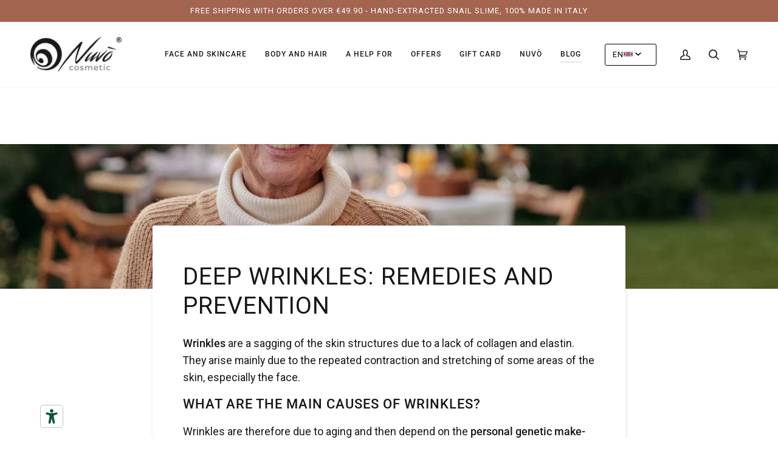

--- FILE ---
content_type: text/css
request_url: https://www.nuvocosmetic.com/cdn/shop/t/4/assets/custom.css?v=29523916502930484721683185073
body_size: -658
content:
:root{--small-size-text: 12px}.metafield-rich_text_field a{text-decoration:underline}.related__products .product__grid__info{min-height:120px}.homepage-carousel .product__grid__info{min-height:140px}
/*# sourceMappingURL=/cdn/shop/t/4/assets/custom.css.map?v=29523916502930484721683185073 */


--- FILE ---
content_type: text/css
request_url: https://www.nuvocosmetic.com/cdn/shop/t/4/assets/font-settings.css?v=165343578764605904831754638625
body_size: -11
content:
@font-face{font-family:Roboto;font-weight:400;font-style:normal;font-display:swap;src:url(//www.nuvocosmetic.com/cdn/fonts/roboto/roboto_n4.2019d890f07b1852f56ce63ba45b2db45d852cba.woff2?h1=bnV2by1uZXctc3RvcmUuYWNjb3VudC5teXNob3BpZnkuY29t&h2=bnV2b2Nvc21ldGljLmNvbQ&h3=YWNjb3VudC5udXZvY29zbWV0aWMuY29t&hmac=a9237f777bc883303a95905ae5e72d45a4635dcd94d518fe9ac5b0bdcd29562c) format("woff2"),url(//www.nuvocosmetic.com/cdn/fonts/roboto/roboto_n4.238690e0007583582327135619c5f7971652fa9d.woff?h1=bnV2by1uZXctc3RvcmUuYWNjb3VudC5teXNob3BpZnkuY29t&h2=bnV2b2Nvc21ldGljLmNvbQ&h3=YWNjb3VudC5udXZvY29zbWV0aWMuY29t&hmac=86e05b5c0134fa30e6440a3e012c7e84f10a7c859382be487910c0e463f320c9) format("woff")}@font-face{font-family:Roboto;font-weight:400;font-style:normal;font-display:swap;src:url(//www.nuvocosmetic.com/cdn/fonts/roboto/roboto_n4.2019d890f07b1852f56ce63ba45b2db45d852cba.woff2?h1=bnV2by1uZXctc3RvcmUuYWNjb3VudC5teXNob3BpZnkuY29t&h2=bnV2b2Nvc21ldGljLmNvbQ&h3=YWNjb3VudC5udXZvY29zbWV0aWMuY29t&hmac=a9237f777bc883303a95905ae5e72d45a4635dcd94d518fe9ac5b0bdcd29562c) format("woff2"),url(//www.nuvocosmetic.com/cdn/fonts/roboto/roboto_n4.238690e0007583582327135619c5f7971652fa9d.woff?h1=bnV2by1uZXctc3RvcmUuYWNjb3VudC5teXNob3BpZnkuY29t&h2=bnV2b2Nvc21ldGljLmNvbQ&h3=YWNjb3VudC5udXZvY29zbWV0aWMuY29t&hmac=86e05b5c0134fa30e6440a3e012c7e84f10a7c859382be487910c0e463f320c9) format("woff")}@font-face{font-family:Roboto;font-weight:400;font-style:normal;font-display:swap;src:url(//www.nuvocosmetic.com/cdn/fonts/roboto/roboto_n4.2019d890f07b1852f56ce63ba45b2db45d852cba.woff2?h1=bnV2by1uZXctc3RvcmUuYWNjb3VudC5teXNob3BpZnkuY29t&h2=bnV2b2Nvc21ldGljLmNvbQ&h3=YWNjb3VudC5udXZvY29zbWV0aWMuY29t&hmac=a9237f777bc883303a95905ae5e72d45a4635dcd94d518fe9ac5b0bdcd29562c) format("woff2"),url(//www.nuvocosmetic.com/cdn/fonts/roboto/roboto_n4.238690e0007583582327135619c5f7971652fa9d.woff?h1=bnV2by1uZXctc3RvcmUuYWNjb3VudC5teXNob3BpZnkuY29t&h2=bnV2b2Nvc21ldGljLmNvbQ&h3=YWNjb3VudC5udXZvY29zbWV0aWMuY29t&hmac=86e05b5c0134fa30e6440a3e012c7e84f10a7c859382be487910c0e463f320c9) format("woff")}@font-face{font-family:Roboto;font-weight:500;font-style:normal;font-display:swap;src:url(//www.nuvocosmetic.com/cdn/fonts/roboto/roboto_n5.250d51708d76acbac296b0e21ede8f81de4e37aa.woff2?h1=bnV2by1uZXctc3RvcmUuYWNjb3VudC5teXNob3BpZnkuY29t&h2=bnV2b2Nvc21ldGljLmNvbQ&h3=YWNjb3VudC5udXZvY29zbWV0aWMuY29t&hmac=9448fec4f6e78c9668c7d75b8b5d76f713c409b46bb8803e13f86fbd1f897b6e) format("woff2"),url(//www.nuvocosmetic.com/cdn/fonts/roboto/roboto_n5.535e8c56f4cbbdea416167af50ab0ff1360a3949.woff?h1=bnV2by1uZXctc3RvcmUuYWNjb3VudC5teXNob3BpZnkuY29t&h2=bnV2b2Nvc21ldGljLmNvbQ&h3=YWNjb3VudC5udXZvY29zbWV0aWMuY29t&hmac=2f28ecadbd466f2977fc0a3f436af1b1c65c6b8895ad00720e9264895ae617d7) format("woff")}@font-face{font-family:Roboto;font-weight:500;font-style:normal;font-display:swap;src:url(//www.nuvocosmetic.com/cdn/fonts/roboto/roboto_n5.250d51708d76acbac296b0e21ede8f81de4e37aa.woff2?h1=bnV2by1uZXctc3RvcmUuYWNjb3VudC5teXNob3BpZnkuY29t&h2=bnV2b2Nvc21ldGljLmNvbQ&h3=YWNjb3VudC5udXZvY29zbWV0aWMuY29t&hmac=9448fec4f6e78c9668c7d75b8b5d76f713c409b46bb8803e13f86fbd1f897b6e) format("woff2"),url(//www.nuvocosmetic.com/cdn/fonts/roboto/roboto_n5.535e8c56f4cbbdea416167af50ab0ff1360a3949.woff?h1=bnV2by1uZXctc3RvcmUuYWNjb3VudC5teXNob3BpZnkuY29t&h2=bnV2b2Nvc21ldGljLmNvbQ&h3=YWNjb3VudC5udXZvY29zbWV0aWMuY29t&hmac=2f28ecadbd466f2977fc0a3f436af1b1c65c6b8895ad00720e9264895ae617d7) format("woff")}@font-face{font-family:Roboto;font-weight:500;font-style:normal;font-display:swap;src:url(//www.nuvocosmetic.com/cdn/fonts/roboto/roboto_n5.250d51708d76acbac296b0e21ede8f81de4e37aa.woff2?h1=bnV2by1uZXctc3RvcmUuYWNjb3VudC5teXNob3BpZnkuY29t&h2=bnV2b2Nvc21ldGljLmNvbQ&h3=YWNjb3VudC5udXZvY29zbWV0aWMuY29t&hmac=9448fec4f6e78c9668c7d75b8b5d76f713c409b46bb8803e13f86fbd1f897b6e) format("woff2"),url(//www.nuvocosmetic.com/cdn/fonts/roboto/roboto_n5.535e8c56f4cbbdea416167af50ab0ff1360a3949.woff?h1=bnV2by1uZXctc3RvcmUuYWNjb3VudC5teXNob3BpZnkuY29t&h2=bnV2b2Nvc21ldGljLmNvbQ&h3=YWNjb3VudC5udXZvY29zbWV0aWMuY29t&hmac=2f28ecadbd466f2977fc0a3f436af1b1c65c6b8895ad00720e9264895ae617d7) format("woff")}@font-face{font-family:Roboto;font-weight:400;font-style:italic;font-display:swap;src:url(//www.nuvocosmetic.com/cdn/fonts/roboto/roboto_i4.57ce898ccda22ee84f49e6b57ae302250655e2d4.woff2?h1=bnV2by1uZXctc3RvcmUuYWNjb3VudC5teXNob3BpZnkuY29t&h2=bnV2b2Nvc21ldGljLmNvbQ&h3=YWNjb3VudC5udXZvY29zbWV0aWMuY29t&hmac=39fad2835e4aa6152cd0d0e28a738187535872fe155f63812d9125c155c7ca8d) format("woff2"),url(//www.nuvocosmetic.com/cdn/fonts/roboto/roboto_i4.b21f3bd061cbcb83b824ae8c7671a82587b264bf.woff?h1=bnV2by1uZXctc3RvcmUuYWNjb3VudC5teXNob3BpZnkuY29t&h2=bnV2b2Nvc21ldGljLmNvbQ&h3=YWNjb3VudC5udXZvY29zbWV0aWMuY29t&hmac=e5b52d25dea551e9b521d83630b3db1c8eb5142fde1fd69e3918bb622d08ddae) format("woff")}@font-face{font-family:Roboto;font-weight:500;font-style:italic;font-display:swap;src:url(//www.nuvocosmetic.com/cdn/fonts/roboto/roboto_i5.0ae24363bf5844e2ee3295d84078d36c9bd0faf4.woff2?h1=bnV2by1uZXctc3RvcmUuYWNjb3VudC5teXNob3BpZnkuY29t&h2=bnV2b2Nvc21ldGljLmNvbQ&h3=YWNjb3VudC5udXZvY29zbWV0aWMuY29t&hmac=9565412d7ee68d19e0d8901499b0c30fdaae87d5f2e6ef96bc5e9781a8759c66) format("woff2"),url(//www.nuvocosmetic.com/cdn/fonts/roboto/roboto_i5.a9cdb6a43048799fe739d389c60b64059e33cf12.woff?h1=bnV2by1uZXctc3RvcmUuYWNjb3VudC5teXNob3BpZnkuY29t&h2=bnV2b2Nvc21ldGljLmNvbQ&h3=YWNjb3VudC5udXZvY29zbWV0aWMuY29t&hmac=1810a8f6796294f5e70a50c036cbe482f75b4df6e3a6f3af814ef4e4bda83dd5) format("woff")}
/*# sourceMappingURL=/cdn/shop/t/4/assets/font-settings.css.map?v=165343578764605904831754638625 */
